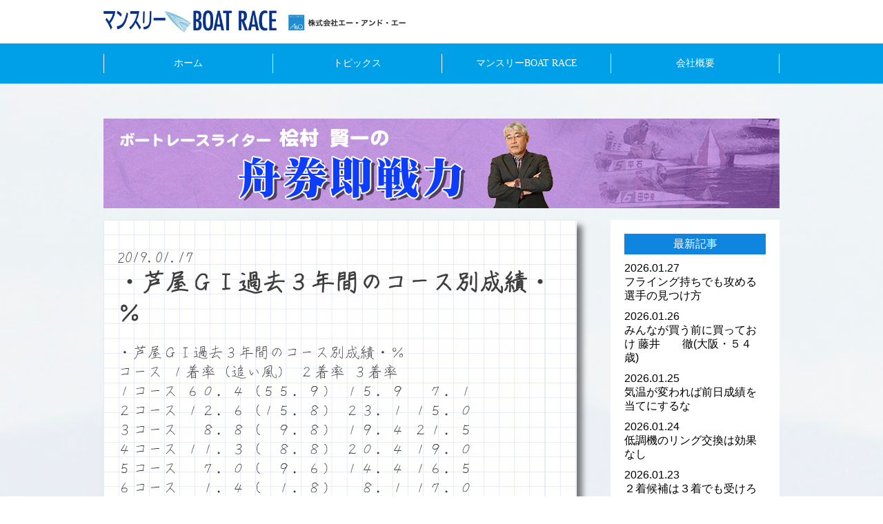

--- FILE ---
content_type: text/html; charset=UTF-8
request_url: https://m-kyotei.jp/blog_himura/%E3%83%BB%E8%8A%A6%E5%B1%8B%EF%BD%87%E2%85%A0%E9%81%8E%E5%8E%BB%EF%BC%93%E5%B9%B4%E9%96%93%E3%81%AE%E3%82%B3%E3%83%BC%E3%82%B9%E5%88%A5%E6%88%90%E7%B8%BE%E3%83%BB%EF%BC%85/
body_size: 9324
content:
<!doctype html>
<html lang="ja">
<head>

	<!-- Global site tag (gtag.js) - Google Analytics -->
    <script async src="https://www.googletagmanager.com/gtag/js?id=UA-112701306-1"></script>
    <script>
    window.dataLayer = window.dataLayer || [];
    function gtag(){dataLayer.push(arguments);}
    gtag('js', new Date());

    gtag('config', 'UA-112701306-1');
    </script>
    
    <!-- Google tag (gtag.js) -->
    <script async src="https://www.googletagmanager.com/gtag/js?id=G-PY5524QKKT"></script>
    <script>
    window.dataLayer = window.dataLayer || [];
    function gtag(){dataLayer.push(arguments);}
    gtag('js', new Date());

    gtag('config', 'G-PY5524QKKT');
    </script>

    <meta charset="utf-8">
    <meta http-equiv="Content-Type" content="text/html; charset=UTF-8">
    <meta http-equiv="X-UA-Compatible" content="IE=edge">
    <title> &raquo; ・芦屋ＧⅠ過去３年間のコース別成績・％ 株式会社エー・アンド・エー | A&a</title>
    <meta name="viewport" content="width=device-width, initial-scale=1, minimum-scale=1, maximum-scale=1, user-scalable=no">
    <meta name="viewport" content="width=device-width, initial-scale=1.0">
    <meta name="copyright" content="(c) A&a 2017">
    <meta name="description" content="株式会社エー・アンド・エーは競艇情報誌を編集している企業です。競艇の最新情報、直近予想、ブログをご提供します。">
    <meta name="keywords" content="aanda,エーアンドエー,競艇,予想,マンスリーボートレース,桧村賢一,石井誠司">
    <meta name="google-site-verification" content="VE9iKnhvvSzugm6Gaz3DQNPn011Sg8F3fUONfwan0iI" />
    <meta name="twitter:card" content="summary" />
    <meta name="twitter:site" content="https://m-kyotei.jp/">
    <meta name="twitter:title" content="マンスリーBOAT RACE">
    <!--FAVICON-->
<link rel="icon" href="https://m-kyotei.jp/wpadm/wp-content/themes/a_and_a/images/common/favicon.png" />
<link rel="apple-touch-icon" href="https://m-kyotei.jp/wpadm/wp-content/themes/a_and_a/images/common/favicon.png" />
<link rel="apple-touch-icon-precomposed" href="https://m-kyotei.jp/wpadm/wp-content/themes/a_and_a/images/common/favicon.png" />
    <!--[if lt IE 9]>
<script src="http://html5shiv.googlecode.com/svn/trunk/html5.js"></script>
<![endif]-->
    <!-- CSS -->
    <link rel="stylesheet" type="text/css" href="https://m-kyotei.jp/wpadm/wp-content/themes/a_and_a/style.css" />
    <link rel="stylesheet" type="text/css" href="https://m-kyotei.jp/wpadm/wp-content/themes/a_and_a/css/font-awesome.min.css">
    <link rel="stylesheet" type="text/css" href="https://m-kyotei.jp/wpadm/wp-content/themes/a_and_a/css/foundation-icons.css">
    <link rel="stylesheet" type="text/css" href="https://m-kyotei.jp/wpadm/wp-content/themes/a_and_a/css/font.css">
    <!-- JS -->
    <script src="https://ajax.googleapis.com/ajax/libs/jquery/1.8.3/jquery.min.js"></script>
    <script src="https://m-kyotei.jp/wpadm/wp-content/themes/a_and_a/js/jquery.bxslider.min.js" charset="UTF-8"></script>
    <script src="https://m-kyotei.jp/wpadm/wp-content/themes/a_and_a/js/page-action.js" charset="UTF-8"></script>
    <script type="text/javascript">
        $(document).ready(function(){
            $window = $(window).width();
            if($(window).width() < 980){
            var slide = $('#slide ul').bxSlider({
                mode        : 'fade',
                slideWidth  : $window,
                slideMargin : 0,
                controls    : true,
                auto        : true,
                speed       : 1000,
                pause       : 5000,
                responsive  : true,
                pager       : false,
                onSlideAfter: function(){
                    slide.startAuto();
                }
            });
        }else{
            var slide = $('#slide ul').bxSlider({
                mode        : 'fade',
                slideWidth  : 600,
                slideMargin : 0,
                controls    : true,
                auto        : true,
                speed       : 1000,
                pause       : 5000,
                responsive  : true,
                pager       : false,
                onSlideAfter: function(){
                    slide.startAuto();
                }
            });
        }
        });
    </script>

<meta name="google-site-verification" content="VE9iKnhvvSzugm6Gaz3DQNPn011Sg8F3fUONfwan0iI" />

<meta name='robots' content='max-image-preview:large' />
<script type="text/javascript">
window._wpemojiSettings = {"baseUrl":"https:\/\/s.w.org\/images\/core\/emoji\/14.0.0\/72x72\/","ext":".png","svgUrl":"https:\/\/s.w.org\/images\/core\/emoji\/14.0.0\/svg\/","svgExt":".svg","source":{"concatemoji":"https:\/\/m-kyotei.jp\/wpadm\/wp-includes\/js\/wp-emoji-release.min.js?ver=6.1.1"}};
/*! This file is auto-generated */
!function(e,a,t){var n,r,o,i=a.createElement("canvas"),p=i.getContext&&i.getContext("2d");function s(e,t){var a=String.fromCharCode,e=(p.clearRect(0,0,i.width,i.height),p.fillText(a.apply(this,e),0,0),i.toDataURL());return p.clearRect(0,0,i.width,i.height),p.fillText(a.apply(this,t),0,0),e===i.toDataURL()}function c(e){var t=a.createElement("script");t.src=e,t.defer=t.type="text/javascript",a.getElementsByTagName("head")[0].appendChild(t)}for(o=Array("flag","emoji"),t.supports={everything:!0,everythingExceptFlag:!0},r=0;r<o.length;r++)t.supports[o[r]]=function(e){if(p&&p.fillText)switch(p.textBaseline="top",p.font="600 32px Arial",e){case"flag":return s([127987,65039,8205,9895,65039],[127987,65039,8203,9895,65039])?!1:!s([55356,56826,55356,56819],[55356,56826,8203,55356,56819])&&!s([55356,57332,56128,56423,56128,56418,56128,56421,56128,56430,56128,56423,56128,56447],[55356,57332,8203,56128,56423,8203,56128,56418,8203,56128,56421,8203,56128,56430,8203,56128,56423,8203,56128,56447]);case"emoji":return!s([129777,127995,8205,129778,127999],[129777,127995,8203,129778,127999])}return!1}(o[r]),t.supports.everything=t.supports.everything&&t.supports[o[r]],"flag"!==o[r]&&(t.supports.everythingExceptFlag=t.supports.everythingExceptFlag&&t.supports[o[r]]);t.supports.everythingExceptFlag=t.supports.everythingExceptFlag&&!t.supports.flag,t.DOMReady=!1,t.readyCallback=function(){t.DOMReady=!0},t.supports.everything||(n=function(){t.readyCallback()},a.addEventListener?(a.addEventListener("DOMContentLoaded",n,!1),e.addEventListener("load",n,!1)):(e.attachEvent("onload",n),a.attachEvent("onreadystatechange",function(){"complete"===a.readyState&&t.readyCallback()})),(e=t.source||{}).concatemoji?c(e.concatemoji):e.wpemoji&&e.twemoji&&(c(e.twemoji),c(e.wpemoji)))}(window,document,window._wpemojiSettings);
</script>
<style type="text/css">
img.wp-smiley,
img.emoji {
	display: inline !important;
	border: none !important;
	box-shadow: none !important;
	height: 1em !important;
	width: 1em !important;
	margin: 0 0.07em !important;
	vertical-align: -0.1em !important;
	background: none !important;
	padding: 0 !important;
}
</style>
	<link rel='stylesheet' id='wp-block-library-css' href='https://m-kyotei.jp/wpadm/wp-includes/css/dist/block-library/style.min.css?ver=6.1.1' type='text/css' media='all' />
<link rel='stylesheet' id='classic-theme-styles-css' href='https://m-kyotei.jp/wpadm/wp-includes/css/classic-themes.min.css?ver=1' type='text/css' media='all' />
<style id='global-styles-inline-css' type='text/css'>
body{--wp--preset--color--black: #000000;--wp--preset--color--cyan-bluish-gray: #abb8c3;--wp--preset--color--white: #ffffff;--wp--preset--color--pale-pink: #f78da7;--wp--preset--color--vivid-red: #cf2e2e;--wp--preset--color--luminous-vivid-orange: #ff6900;--wp--preset--color--luminous-vivid-amber: #fcb900;--wp--preset--color--light-green-cyan: #7bdcb5;--wp--preset--color--vivid-green-cyan: #00d084;--wp--preset--color--pale-cyan-blue: #8ed1fc;--wp--preset--color--vivid-cyan-blue: #0693e3;--wp--preset--color--vivid-purple: #9b51e0;--wp--preset--gradient--vivid-cyan-blue-to-vivid-purple: linear-gradient(135deg,rgba(6,147,227,1) 0%,rgb(155,81,224) 100%);--wp--preset--gradient--light-green-cyan-to-vivid-green-cyan: linear-gradient(135deg,rgb(122,220,180) 0%,rgb(0,208,130) 100%);--wp--preset--gradient--luminous-vivid-amber-to-luminous-vivid-orange: linear-gradient(135deg,rgba(252,185,0,1) 0%,rgba(255,105,0,1) 100%);--wp--preset--gradient--luminous-vivid-orange-to-vivid-red: linear-gradient(135deg,rgba(255,105,0,1) 0%,rgb(207,46,46) 100%);--wp--preset--gradient--very-light-gray-to-cyan-bluish-gray: linear-gradient(135deg,rgb(238,238,238) 0%,rgb(169,184,195) 100%);--wp--preset--gradient--cool-to-warm-spectrum: linear-gradient(135deg,rgb(74,234,220) 0%,rgb(151,120,209) 20%,rgb(207,42,186) 40%,rgb(238,44,130) 60%,rgb(251,105,98) 80%,rgb(254,248,76) 100%);--wp--preset--gradient--blush-light-purple: linear-gradient(135deg,rgb(255,206,236) 0%,rgb(152,150,240) 100%);--wp--preset--gradient--blush-bordeaux: linear-gradient(135deg,rgb(254,205,165) 0%,rgb(254,45,45) 50%,rgb(107,0,62) 100%);--wp--preset--gradient--luminous-dusk: linear-gradient(135deg,rgb(255,203,112) 0%,rgb(199,81,192) 50%,rgb(65,88,208) 100%);--wp--preset--gradient--pale-ocean: linear-gradient(135deg,rgb(255,245,203) 0%,rgb(182,227,212) 50%,rgb(51,167,181) 100%);--wp--preset--gradient--electric-grass: linear-gradient(135deg,rgb(202,248,128) 0%,rgb(113,206,126) 100%);--wp--preset--gradient--midnight: linear-gradient(135deg,rgb(2,3,129) 0%,rgb(40,116,252) 100%);--wp--preset--duotone--dark-grayscale: url('#wp-duotone-dark-grayscale');--wp--preset--duotone--grayscale: url('#wp-duotone-grayscale');--wp--preset--duotone--purple-yellow: url('#wp-duotone-purple-yellow');--wp--preset--duotone--blue-red: url('#wp-duotone-blue-red');--wp--preset--duotone--midnight: url('#wp-duotone-midnight');--wp--preset--duotone--magenta-yellow: url('#wp-duotone-magenta-yellow');--wp--preset--duotone--purple-green: url('#wp-duotone-purple-green');--wp--preset--duotone--blue-orange: url('#wp-duotone-blue-orange');--wp--preset--font-size--small: 13px;--wp--preset--font-size--medium: 20px;--wp--preset--font-size--large: 36px;--wp--preset--font-size--x-large: 42px;--wp--preset--spacing--20: 0.44rem;--wp--preset--spacing--30: 0.67rem;--wp--preset--spacing--40: 1rem;--wp--preset--spacing--50: 1.5rem;--wp--preset--spacing--60: 2.25rem;--wp--preset--spacing--70: 3.38rem;--wp--preset--spacing--80: 5.06rem;}:where(.is-layout-flex){gap: 0.5em;}body .is-layout-flow > .alignleft{float: left;margin-inline-start: 0;margin-inline-end: 2em;}body .is-layout-flow > .alignright{float: right;margin-inline-start: 2em;margin-inline-end: 0;}body .is-layout-flow > .aligncenter{margin-left: auto !important;margin-right: auto !important;}body .is-layout-constrained > .alignleft{float: left;margin-inline-start: 0;margin-inline-end: 2em;}body .is-layout-constrained > .alignright{float: right;margin-inline-start: 2em;margin-inline-end: 0;}body .is-layout-constrained > .aligncenter{margin-left: auto !important;margin-right: auto !important;}body .is-layout-constrained > :where(:not(.alignleft):not(.alignright):not(.alignfull)){max-width: var(--wp--style--global--content-size);margin-left: auto !important;margin-right: auto !important;}body .is-layout-constrained > .alignwide{max-width: var(--wp--style--global--wide-size);}body .is-layout-flex{display: flex;}body .is-layout-flex{flex-wrap: wrap;align-items: center;}body .is-layout-flex > *{margin: 0;}:where(.wp-block-columns.is-layout-flex){gap: 2em;}.has-black-color{color: var(--wp--preset--color--black) !important;}.has-cyan-bluish-gray-color{color: var(--wp--preset--color--cyan-bluish-gray) !important;}.has-white-color{color: var(--wp--preset--color--white) !important;}.has-pale-pink-color{color: var(--wp--preset--color--pale-pink) !important;}.has-vivid-red-color{color: var(--wp--preset--color--vivid-red) !important;}.has-luminous-vivid-orange-color{color: var(--wp--preset--color--luminous-vivid-orange) !important;}.has-luminous-vivid-amber-color{color: var(--wp--preset--color--luminous-vivid-amber) !important;}.has-light-green-cyan-color{color: var(--wp--preset--color--light-green-cyan) !important;}.has-vivid-green-cyan-color{color: var(--wp--preset--color--vivid-green-cyan) !important;}.has-pale-cyan-blue-color{color: var(--wp--preset--color--pale-cyan-blue) !important;}.has-vivid-cyan-blue-color{color: var(--wp--preset--color--vivid-cyan-blue) !important;}.has-vivid-purple-color{color: var(--wp--preset--color--vivid-purple) !important;}.has-black-background-color{background-color: var(--wp--preset--color--black) !important;}.has-cyan-bluish-gray-background-color{background-color: var(--wp--preset--color--cyan-bluish-gray) !important;}.has-white-background-color{background-color: var(--wp--preset--color--white) !important;}.has-pale-pink-background-color{background-color: var(--wp--preset--color--pale-pink) !important;}.has-vivid-red-background-color{background-color: var(--wp--preset--color--vivid-red) !important;}.has-luminous-vivid-orange-background-color{background-color: var(--wp--preset--color--luminous-vivid-orange) !important;}.has-luminous-vivid-amber-background-color{background-color: var(--wp--preset--color--luminous-vivid-amber) !important;}.has-light-green-cyan-background-color{background-color: var(--wp--preset--color--light-green-cyan) !important;}.has-vivid-green-cyan-background-color{background-color: var(--wp--preset--color--vivid-green-cyan) !important;}.has-pale-cyan-blue-background-color{background-color: var(--wp--preset--color--pale-cyan-blue) !important;}.has-vivid-cyan-blue-background-color{background-color: var(--wp--preset--color--vivid-cyan-blue) !important;}.has-vivid-purple-background-color{background-color: var(--wp--preset--color--vivid-purple) !important;}.has-black-border-color{border-color: var(--wp--preset--color--black) !important;}.has-cyan-bluish-gray-border-color{border-color: var(--wp--preset--color--cyan-bluish-gray) !important;}.has-white-border-color{border-color: var(--wp--preset--color--white) !important;}.has-pale-pink-border-color{border-color: var(--wp--preset--color--pale-pink) !important;}.has-vivid-red-border-color{border-color: var(--wp--preset--color--vivid-red) !important;}.has-luminous-vivid-orange-border-color{border-color: var(--wp--preset--color--luminous-vivid-orange) !important;}.has-luminous-vivid-amber-border-color{border-color: var(--wp--preset--color--luminous-vivid-amber) !important;}.has-light-green-cyan-border-color{border-color: var(--wp--preset--color--light-green-cyan) !important;}.has-vivid-green-cyan-border-color{border-color: var(--wp--preset--color--vivid-green-cyan) !important;}.has-pale-cyan-blue-border-color{border-color: var(--wp--preset--color--pale-cyan-blue) !important;}.has-vivid-cyan-blue-border-color{border-color: var(--wp--preset--color--vivid-cyan-blue) !important;}.has-vivid-purple-border-color{border-color: var(--wp--preset--color--vivid-purple) !important;}.has-vivid-cyan-blue-to-vivid-purple-gradient-background{background: var(--wp--preset--gradient--vivid-cyan-blue-to-vivid-purple) !important;}.has-light-green-cyan-to-vivid-green-cyan-gradient-background{background: var(--wp--preset--gradient--light-green-cyan-to-vivid-green-cyan) !important;}.has-luminous-vivid-amber-to-luminous-vivid-orange-gradient-background{background: var(--wp--preset--gradient--luminous-vivid-amber-to-luminous-vivid-orange) !important;}.has-luminous-vivid-orange-to-vivid-red-gradient-background{background: var(--wp--preset--gradient--luminous-vivid-orange-to-vivid-red) !important;}.has-very-light-gray-to-cyan-bluish-gray-gradient-background{background: var(--wp--preset--gradient--very-light-gray-to-cyan-bluish-gray) !important;}.has-cool-to-warm-spectrum-gradient-background{background: var(--wp--preset--gradient--cool-to-warm-spectrum) !important;}.has-blush-light-purple-gradient-background{background: var(--wp--preset--gradient--blush-light-purple) !important;}.has-blush-bordeaux-gradient-background{background: var(--wp--preset--gradient--blush-bordeaux) !important;}.has-luminous-dusk-gradient-background{background: var(--wp--preset--gradient--luminous-dusk) !important;}.has-pale-ocean-gradient-background{background: var(--wp--preset--gradient--pale-ocean) !important;}.has-electric-grass-gradient-background{background: var(--wp--preset--gradient--electric-grass) !important;}.has-midnight-gradient-background{background: var(--wp--preset--gradient--midnight) !important;}.has-small-font-size{font-size: var(--wp--preset--font-size--small) !important;}.has-medium-font-size{font-size: var(--wp--preset--font-size--medium) !important;}.has-large-font-size{font-size: var(--wp--preset--font-size--large) !important;}.has-x-large-font-size{font-size: var(--wp--preset--font-size--x-large) !important;}
.wp-block-navigation a:where(:not(.wp-element-button)){color: inherit;}
:where(.wp-block-columns.is-layout-flex){gap: 2em;}
.wp-block-pullquote{font-size: 1.5em;line-height: 1.6;}
</style>
<link rel='stylesheet' id='contact-form-7-css' href='https://m-kyotei.jp/wpadm/wp-content/plugins/contact-form-7/includes/css/styles.css?ver=5.4.1' type='text/css' media='all' />
<link rel='stylesheet' id='fancybox-css' href='https://m-kyotei.jp/wpadm/wp-content/plugins/easy-fancybox/css/jquery.fancybox.min.css?ver=1.3.24' type='text/css' media='screen' />
<link rel='stylesheet' id='cf7cf-style-css' href='https://m-kyotei.jp/wpadm/wp-content/plugins/cf7-conditional-fields/style.css?ver=2.0.3' type='text/css' media='all' />
<script type='text/javascript' src='https://m-kyotei.jp/wpadm/wp-includes/js/jquery/jquery.min.js?ver=3.6.1' id='jquery-core-js'></script>
<script type='text/javascript' src='https://m-kyotei.jp/wpadm/wp-includes/js/jquery/jquery-migrate.min.js?ver=3.3.2' id='jquery-migrate-js'></script>
<link rel="https://api.w.org/" href="https://m-kyotei.jp/wp-json/" /><link rel="EditURI" type="application/rsd+xml" title="RSD" href="https://m-kyotei.jp/wpadm/xmlrpc.php?rsd" />
<link rel="wlwmanifest" type="application/wlwmanifest+xml" href="https://m-kyotei.jp/wpadm/wp-includes/wlwmanifest.xml" />
<meta name="generator" content="WordPress 6.1.1" />
<link rel="canonical" href="https://m-kyotei.jp/blog_himura/%e3%83%bb%e8%8a%a6%e5%b1%8b%ef%bd%87%e2%85%a0%e9%81%8e%e5%8e%bb%ef%bc%93%e5%b9%b4%e9%96%93%e3%81%ae%e3%82%b3%e3%83%bc%e3%82%b9%e5%88%a5%e6%88%90%e7%b8%be%e3%83%bb%ef%bc%85/" />
<link rel='shortlink' href='https://m-kyotei.jp/?p=4369' />
<link rel="alternate" type="application/json+oembed" href="https://m-kyotei.jp/wp-json/oembed/1.0/embed?url=https%3A%2F%2Fm-kyotei.jp%2Fblog_himura%2F%25e3%2583%25bb%25e8%258a%25a6%25e5%25b1%258b%25ef%25bd%2587%25e2%2585%25a0%25e9%2581%258e%25e5%258e%25bb%25ef%25bc%2593%25e5%25b9%25b4%25e9%2596%2593%25e3%2581%25ae%25e3%2582%25b3%25e3%2583%25bc%25e3%2582%25b9%25e5%2588%25a5%25e6%2588%2590%25e7%25b8%25be%25e3%2583%25bb%25ef%25bc%2585%2F" />
<link rel="alternate" type="text/xml+oembed" href="https://m-kyotei.jp/wp-json/oembed/1.0/embed?url=https%3A%2F%2Fm-kyotei.jp%2Fblog_himura%2F%25e3%2583%25bb%25e8%258a%25a6%25e5%25b1%258b%25ef%25bd%2587%25e2%2585%25a0%25e9%2581%258e%25e5%258e%25bb%25ef%25bc%2593%25e5%25b9%25b4%25e9%2596%2593%25e3%2581%25ae%25e3%2582%25b3%25e3%2583%25bc%25e3%2582%25b9%25e5%2588%25a5%25e6%2588%2590%25e7%25b8%25be%25e3%2583%25bb%25ef%25bc%2585%2F&#038;format=xml" />
</head>

<body>
<div id="header">
    <div class="wrapper">
        <a href="https://m-kyotei.jp/"><img id="company_logo" src="https://m-kyotei.jp/wpadm/wp-content/themes/a_and_a/images/common/logo.png" alt="A&a"></a>
<!--            <h1>株式会社エー・アンド・エー</h1>-->
        <span class="spmenu_btn"></span>
    </div>
    <div id="header_menu">
        <div class="wrapper">
            <div id="global_nav">
                <nav>
                    <ul>
                        <li><a href="https://m-kyotei.jp/">ホーム</a></li>
                        <li><a href="https://m-kyotei.jp/info">トピックス</a></li>
                        <li><a href="https://m-kyotei.jp/monthly_br">マンスリーBOAT RACE</a></li>
                        <li><a href="https://m-kyotei.jp/#about_main">会社概要</a></li>
                    </ul>
                </nav>
            </div>
        </div>
    </div>
</div>
<div id="page_main" class="himura">
		<div class="wrapper">
		<h2 class="page_index"><img src="https://m-kyotei.jp/wpadm/wp-content/themes/a_and_a/images/header/header-himura.jpg"></h2>
			<div id="blog_main">
				<div class="text">
	                							<p class="date">2019.01.17</p>
	                    	<h2>・芦屋ＧⅠ過去３年間のコース別成績・％</h2>
							<div class="clearfix"><p>・芦屋ＧⅠ過去３年間のコース別成績・％<br />
コース １着率（追い風） ２着率 ３着率<br />
１コース ６０．４（５５．９） １５．９ 　７．１<br />
２コース １２．６（１５．８） ２３．１ １５．０<br />
３コース 　８．８（　９．８） １９．４ ２１．５<br />
４コース １１．３（　８．８） ２０．４ １９．０<br />
５コース 　７．０（　９．６） １４．４ １６．５<br />
６コース 　１．４（　１．８） 　８．１ １７．０</p>
<p>芦屋過去３年間のＧⅠのコース別成績、１コース１着率が６０．４％です。６コースの出番はありません。カドも決まり、４コースの３連率は５０％もあります。モーターの良し選手なら必ず４コース絡みを買っておかなければならないでしょう。参考データとして追い風時の１着率を調べてみましたが、インが弱くなる傾向です。追い風が強く吹くので、２コースから差されるレースが多くなります。追い風だと強気のスタートを決めることができないので４コースの１着率が下がります。</p>
<p>・出やすいボックス目<br />
１２４、１２３、１２５<br />
・回収率がプラスのボックス目<br />
１４６、１５６</p>
</div>
										</div>
				<div id="side_area">
	                <nav class="side_nav">
	                    <h2>最新記事</h2>
	                    <ul>
	                    	                        <li>
	                            <a href="https://m-kyotei.jp/blog_himura/%e3%83%95%e3%83%a9%e3%82%a4%e3%83%b3%e3%82%b0%e6%8c%81%e3%81%a1%e3%81%a7%e3%82%82%e6%94%bb%e3%82%81%e3%82%8b%e9%81%b8%e6%89%8b%e3%81%ae%e8%a6%8b%e3%81%a4%e3%81%91%e6%96%b9/">
	                                <p class="date">2026.01.27</p>
	                                <p class="title">フライング持ちでも攻める選手の見つけ方</p>
	                            </a>
	                        </li>
	                        	                        <li>
	                            <a href="https://m-kyotei.jp/blog_himura/%e3%81%bf%e3%82%93%e3%81%aa%e3%81%8c%e8%b2%b7%e3%81%86%e5%89%8d%e3%81%ab%e8%b2%b7%e3%81%a3%e3%81%a6%e3%81%8a%e3%81%91-%e8%97%a4%e4%ba%95%e3%80%80%e3%80%80%e5%be%b9%e5%a4%a7%e9%98%aa%e3%83%bb/">
	                                <p class="date">2026.01.26</p>
	                                <p class="title">みんなが買う前に買っておけ   藤井　　徹(大阪・５４歳)</p>
	                            </a>
	                        </li>
	                        	                        <li>
	                            <a href="https://m-kyotei.jp/blog_himura/%e6%b0%97%e6%b8%a9%e3%81%8c%e5%a4%89%e3%82%8f%e3%82%8c%e3%81%b0%e5%89%8d%e6%97%a5%e6%88%90%e7%b8%be%e3%82%92%e5%bd%93%e3%81%a6%e3%81%ab%e3%81%99%e3%82%8b%e3%81%aa/">
	                                <p class="date">2026.01.25</p>
	                                <p class="title">気温が変われば前日成績を当てにするな</p>
	                            </a>
	                        </li>
	                        	                        <li>
	                            <a href="https://m-kyotei.jp/blog_himura/%e4%bd%8e%e8%aa%bf%e6%a9%9f%e3%81%ae%e3%83%aa%e3%83%b3%e3%82%b0%e4%ba%a4%e6%8f%9b%e3%81%af%e5%8a%b9%e6%9e%9c%e3%81%aa%e3%81%97/">
	                                <p class="date">2026.01.24</p>
	                                <p class="title">低調機のリング交換は効果なし</p>
	                            </a>
	                        </li>
	                        	                        <li>
	                            <a href="https://m-kyotei.jp/blog_himura/%ef%bc%92%e7%9d%80%e5%80%99%e8%a3%9c%e3%81%af%ef%bc%93%e7%9d%80%e3%81%a7%e3%82%82%e5%8f%97%e3%81%91%e3%82%8d/">
	                                <p class="date">2026.01.23</p>
	                                <p class="title">２着候補は３着でも受けろ</p>
	                            </a>
	                        </li>
	                        	                    </ul>
	                </nav>
	                <nav class="archive_nav">
	                    <h2>月別アーカイブ</h2>
	                    <ul>
	                        	<li><a href='https://m-kyotei.jp/2026/01/?post_type=blog_himura'>2026年1月</a>&nbsp;(27)</li>
	<li><a href='https://m-kyotei.jp/2025/12/?post_type=blog_himura'>2025年12月</a>&nbsp;(31)</li>
	<li><a href='https://m-kyotei.jp/2025/11/?post_type=blog_himura'>2025年11月</a>&nbsp;(30)</li>
	<li><a href='https://m-kyotei.jp/2025/10/?post_type=blog_himura'>2025年10月</a>&nbsp;(31)</li>
	<li><a href='https://m-kyotei.jp/2025/09/?post_type=blog_himura'>2025年9月</a>&nbsp;(30)</li>
	<li><a href='https://m-kyotei.jp/2025/08/?post_type=blog_himura'>2025年8月</a>&nbsp;(31)</li>
	<li><a href='https://m-kyotei.jp/2025/07/?post_type=blog_himura'>2025年7月</a>&nbsp;(31)</li>
	<li><a href='https://m-kyotei.jp/2025/06/?post_type=blog_himura'>2025年6月</a>&nbsp;(30)</li>
	<li><a href='https://m-kyotei.jp/2025/05/?post_type=blog_himura'>2025年5月</a>&nbsp;(31)</li>
	<li><a href='https://m-kyotei.jp/2025/04/?post_type=blog_himura'>2025年4月</a>&nbsp;(30)</li>
	<li><a href='https://m-kyotei.jp/2025/03/?post_type=blog_himura'>2025年3月</a>&nbsp;(31)</li>
	<li><a href='https://m-kyotei.jp/2025/02/?post_type=blog_himura'>2025年2月</a>&nbsp;(28)</li>
	<li><a href='https://m-kyotei.jp/2025/01/?post_type=blog_himura'>2025年1月</a>&nbsp;(32)</li>
	<li><a href='https://m-kyotei.jp/2024/12/?post_type=blog_himura'>2024年12月</a>&nbsp;(31)</li>
	<li><a href='https://m-kyotei.jp/2024/11/?post_type=blog_himura'>2024年11月</a>&nbsp;(31)</li>
	<li><a href='https://m-kyotei.jp/2024/10/?post_type=blog_himura'>2024年10月</a>&nbsp;(31)</li>
	<li><a href='https://m-kyotei.jp/2024/09/?post_type=blog_himura'>2024年9月</a>&nbsp;(30)</li>
	<li><a href='https://m-kyotei.jp/2024/08/?post_type=blog_himura'>2024年8月</a>&nbsp;(32)</li>
	<li><a href='https://m-kyotei.jp/2024/07/?post_type=blog_himura'>2024年7月</a>&nbsp;(32)</li>
	<li><a href='https://m-kyotei.jp/2024/06/?post_type=blog_himura'>2024年6月</a>&nbsp;(30)</li>
	<li><a href='https://m-kyotei.jp/2024/05/?post_type=blog_himura'>2024年5月</a>&nbsp;(32)</li>
	<li><a href='https://m-kyotei.jp/2024/04/?post_type=blog_himura'>2024年4月</a>&nbsp;(30)</li>
	<li><a href='https://m-kyotei.jp/2024/03/?post_type=blog_himura'>2024年3月</a>&nbsp;(31)</li>
	<li><a href='https://m-kyotei.jp/2024/02/?post_type=blog_himura'>2024年2月</a>&nbsp;(29)</li>
	<li><a href='https://m-kyotei.jp/2024/01/?post_type=blog_himura'>2024年1月</a>&nbsp;(31)</li>
	<li><a href='https://m-kyotei.jp/2023/12/?post_type=blog_himura'>2023年12月</a>&nbsp;(31)</li>
	<li><a href='https://m-kyotei.jp/2023/11/?post_type=blog_himura'>2023年11月</a>&nbsp;(30)</li>
	<li><a href='https://m-kyotei.jp/2023/10/?post_type=blog_himura'>2023年10月</a>&nbsp;(31)</li>
	<li><a href='https://m-kyotei.jp/2023/09/?post_type=blog_himura'>2023年9月</a>&nbsp;(30)</li>
	<li><a href='https://m-kyotei.jp/2023/08/?post_type=blog_himura'>2023年8月</a>&nbsp;(31)</li>
	<li><a href='https://m-kyotei.jp/2023/07/?post_type=blog_himura'>2023年7月</a>&nbsp;(31)</li>
	<li><a href='https://m-kyotei.jp/2023/06/?post_type=blog_himura'>2023年6月</a>&nbsp;(30)</li>
	<li><a href='https://m-kyotei.jp/2023/05/?post_type=blog_himura'>2023年5月</a>&nbsp;(31)</li>
	<li><a href='https://m-kyotei.jp/2023/04/?post_type=blog_himura'>2023年4月</a>&nbsp;(31)</li>
	<li><a href='https://m-kyotei.jp/2023/03/?post_type=blog_himura'>2023年3月</a>&nbsp;(31)</li>
	<li><a href='https://m-kyotei.jp/2023/02/?post_type=blog_himura'>2023年2月</a>&nbsp;(28)</li>
	<li><a href='https://m-kyotei.jp/2023/01/?post_type=blog_himura'>2023年1月</a>&nbsp;(31)</li>
	<li><a href='https://m-kyotei.jp/2022/12/?post_type=blog_himura'>2022年12月</a>&nbsp;(31)</li>
	<li><a href='https://m-kyotei.jp/2022/11/?post_type=blog_himura'>2022年11月</a>&nbsp;(30)</li>
	<li><a href='https://m-kyotei.jp/2022/10/?post_type=blog_himura'>2022年10月</a>&nbsp;(31)</li>
	<li><a href='https://m-kyotei.jp/2022/09/?post_type=blog_himura'>2022年9月</a>&nbsp;(30)</li>
	<li><a href='https://m-kyotei.jp/2022/08/?post_type=blog_himura'>2022年8月</a>&nbsp;(31)</li>
	<li><a href='https://m-kyotei.jp/2022/07/?post_type=blog_himura'>2022年7月</a>&nbsp;(31)</li>
	<li><a href='https://m-kyotei.jp/2022/06/?post_type=blog_himura'>2022年6月</a>&nbsp;(30)</li>
	<li><a href='https://m-kyotei.jp/2022/05/?post_type=blog_himura'>2022年5月</a>&nbsp;(31)</li>
	<li><a href='https://m-kyotei.jp/2022/04/?post_type=blog_himura'>2022年4月</a>&nbsp;(30)</li>
	<li><a href='https://m-kyotei.jp/2022/03/?post_type=blog_himura'>2022年3月</a>&nbsp;(31)</li>
	<li><a href='https://m-kyotei.jp/2022/02/?post_type=blog_himura'>2022年2月</a>&nbsp;(28)</li>
	<li><a href='https://m-kyotei.jp/2022/01/?post_type=blog_himura'>2022年1月</a>&nbsp;(31)</li>
	<li><a href='https://m-kyotei.jp/2021/12/?post_type=blog_himura'>2021年12月</a>&nbsp;(31)</li>
	<li><a href='https://m-kyotei.jp/2021/11/?post_type=blog_himura'>2021年11月</a>&nbsp;(30)</li>
	<li><a href='https://m-kyotei.jp/2021/10/?post_type=blog_himura'>2021年10月</a>&nbsp;(31)</li>
	<li><a href='https://m-kyotei.jp/2021/09/?post_type=blog_himura'>2021年9月</a>&nbsp;(30)</li>
	<li><a href='https://m-kyotei.jp/2021/08/?post_type=blog_himura'>2021年8月</a>&nbsp;(31)</li>
	<li><a href='https://m-kyotei.jp/2021/07/?post_type=blog_himura'>2021年7月</a>&nbsp;(28)</li>
	<li><a href='https://m-kyotei.jp/2021/06/?post_type=blog_himura'>2021年6月</a>&nbsp;(30)</li>
	<li><a href='https://m-kyotei.jp/2021/05/?post_type=blog_himura'>2021年5月</a>&nbsp;(31)</li>
	<li><a href='https://m-kyotei.jp/2021/04/?post_type=blog_himura'>2021年4月</a>&nbsp;(30)</li>
	<li><a href='https://m-kyotei.jp/2021/03/?post_type=blog_himura'>2021年3月</a>&nbsp;(31)</li>
	<li><a href='https://m-kyotei.jp/2021/02/?post_type=blog_himura'>2021年2月</a>&nbsp;(31)</li>
	<li><a href='https://m-kyotei.jp/2021/01/?post_type=blog_himura'>2021年1月</a>&nbsp;(31)</li>
	<li><a href='https://m-kyotei.jp/2020/12/?post_type=blog_himura'>2020年12月</a>&nbsp;(30)</li>
	<li><a href='https://m-kyotei.jp/2020/11/?post_type=blog_himura'>2020年11月</a>&nbsp;(29)</li>
	<li><a href='https://m-kyotei.jp/2020/10/?post_type=blog_himura'>2020年10月</a>&nbsp;(31)</li>
	<li><a href='https://m-kyotei.jp/2020/09/?post_type=blog_himura'>2020年9月</a>&nbsp;(30)</li>
	<li><a href='https://m-kyotei.jp/2020/08/?post_type=blog_himura'>2020年8月</a>&nbsp;(30)</li>
	<li><a href='https://m-kyotei.jp/2020/07/?post_type=blog_himura'>2020年7月</a>&nbsp;(30)</li>
	<li><a href='https://m-kyotei.jp/2020/06/?post_type=blog_himura'>2020年6月</a>&nbsp;(30)</li>
	<li><a href='https://m-kyotei.jp/2020/05/?post_type=blog_himura'>2020年5月</a>&nbsp;(31)</li>
	<li><a href='https://m-kyotei.jp/2020/04/?post_type=blog_himura'>2020年4月</a>&nbsp;(32)</li>
	<li><a href='https://m-kyotei.jp/2020/03/?post_type=blog_himura'>2020年3月</a>&nbsp;(29)</li>
	<li><a href='https://m-kyotei.jp/2020/02/?post_type=blog_himura'>2020年2月</a>&nbsp;(29)</li>
	<li><a href='https://m-kyotei.jp/2020/01/?post_type=blog_himura'>2020年1月</a>&nbsp;(29)</li>
	<li><a href='https://m-kyotei.jp/2019/12/?post_type=blog_himura'>2019年12月</a>&nbsp;(27)</li>
	<li><a href='https://m-kyotei.jp/2019/11/?post_type=blog_himura'>2019年11月</a>&nbsp;(31)</li>
	<li><a href='https://m-kyotei.jp/2019/10/?post_type=blog_himura'>2019年10月</a>&nbsp;(29)</li>
	<li><a href='https://m-kyotei.jp/2019/09/?post_type=blog_himura'>2019年9月</a>&nbsp;(31)</li>
	<li><a href='https://m-kyotei.jp/2019/08/?post_type=blog_himura'>2019年8月</a>&nbsp;(29)</li>
	<li><a href='https://m-kyotei.jp/2019/07/?post_type=blog_himura'>2019年7月</a>&nbsp;(29)</li>
	<li><a href='https://m-kyotei.jp/2019/06/?post_type=blog_himura'>2019年6月</a>&nbsp;(27)</li>
	<li><a href='https://m-kyotei.jp/2019/05/?post_type=blog_himura'>2019年5月</a>&nbsp;(29)</li>
	<li><a href='https://m-kyotei.jp/2019/04/?post_type=blog_himura'>2019年4月</a>&nbsp;(29)</li>
	<li><a href='https://m-kyotei.jp/2019/03/?post_type=blog_himura'>2019年3月</a>&nbsp;(28)</li>
	<li><a href='https://m-kyotei.jp/2019/02/?post_type=blog_himura'>2019年2月</a>&nbsp;(26)</li>
	<li><a href='https://m-kyotei.jp/2019/01/?post_type=blog_himura'>2019年1月</a>&nbsp;(31)</li>
	<li><a href='https://m-kyotei.jp/2018/12/?post_type=blog_himura'>2018年12月</a>&nbsp;(30)</li>
	<li><a href='https://m-kyotei.jp/2018/11/?post_type=blog_himura'>2018年11月</a>&nbsp;(31)</li>
	<li><a href='https://m-kyotei.jp/2018/10/?post_type=blog_himura'>2018年10月</a>&nbsp;(31)</li>
	<li><a href='https://m-kyotei.jp/2018/09/?post_type=blog_himura'>2018年9月</a>&nbsp;(30)</li>
	<li><a href='https://m-kyotei.jp/2018/08/?post_type=blog_himura'>2018年8月</a>&nbsp;(33)</li>
	<li><a href='https://m-kyotei.jp/2018/07/?post_type=blog_himura'>2018年7月</a>&nbsp;(31)</li>
	<li><a href='https://m-kyotei.jp/2018/06/?post_type=blog_himura'>2018年6月</a>&nbsp;(31)</li>
	<li><a href='https://m-kyotei.jp/2018/05/?post_type=blog_himura'>2018年5月</a>&nbsp;(30)</li>
	<li><a href='https://m-kyotei.jp/2018/04/?post_type=blog_himura'>2018年4月</a>&nbsp;(29)</li>
	<li><a href='https://m-kyotei.jp/2018/03/?post_type=blog_himura'>2018年3月</a>&nbsp;(29)</li>
	<li><a href='https://m-kyotei.jp/2018/02/?post_type=blog_himura'>2018年2月</a>&nbsp;(26)</li>
	<li><a href='https://m-kyotei.jp/2018/01/?post_type=blog_himura'>2018年1月</a>&nbsp;(30)</li>
	<li><a href='https://m-kyotei.jp/2017/12/?post_type=blog_himura'>2017年12月</a>&nbsp;(28)</li>
	<li><a href='https://m-kyotei.jp/2017/11/?post_type=blog_himura'>2017年11月</a>&nbsp;(29)</li>
	<li><a href='https://m-kyotei.jp/2017/10/?post_type=blog_himura'>2017年10月</a>&nbsp;(31)</li>
	<li><a href='https://m-kyotei.jp/2017/09/?post_type=blog_himura'>2017年9月</a>&nbsp;(27)</li>
	<li><a href='https://m-kyotei.jp/2017/08/?post_type=blog_himura'>2017年8月</a>&nbsp;(31)</li>
	<li><a href='https://m-kyotei.jp/2017/07/?post_type=blog_himura'>2017年7月</a>&nbsp;(30)</li>
	<li><a href='https://m-kyotei.jp/2017/06/?post_type=blog_himura'>2017年6月</a>&nbsp;(30)</li>
	<li><a href='https://m-kyotei.jp/2017/05/?post_type=blog_himura'>2017年5月</a>&nbsp;(12)</li>
	                    </ul>
	                </nav>
	            </div>
			</div>
		</div>
</div>
<footer>
<div id="footer">
    <div id="footer_nav">
        <div class="wrapper">
            <div id="company_info">
                <h3>株式会社エー・アンド・エー</h3>
                <p>住所: 〒600-8431　京都市下京区綾小路室町西入ル　グランドビル21　201号</p>
            </div>
            <div id="footer_menu">
                <h3>メニュー</h3>
                <ul>
                    <li><a href="https://m-kyotei.jp/">ホーム</a></li>
                    <li><a href="#topix_main">トピックス</a></li>
                    <li><a href="#backnumber_main">マンスリーBOAT RACE</a></li>
                    <li><a href="#company_main">会社概要</a></li>
                </ul>
            </div>
        </div>
    </div>
    <small class="copyright">CopyRight&copy; 2019 株式会社エー・アンド・エー All Rights Reserved.</small>
</div>

<script type='text/javascript' src='https://m-kyotei.jp/wpadm/wp-includes/js/dist/vendor/regenerator-runtime.min.js?ver=0.13.9' id='regenerator-runtime-js'></script>
<script type='text/javascript' src='https://m-kyotei.jp/wpadm/wp-includes/js/dist/vendor/wp-polyfill.min.js?ver=3.15.0' id='wp-polyfill-js'></script>
<script type='text/javascript' id='contact-form-7-js-extra'>
/* <![CDATA[ */
var wpcf7 = {"api":{"root":"https:\/\/m-kyotei.jp\/wp-json\/","namespace":"contact-form-7\/v1"}};
/* ]]> */
</script>
<script type='text/javascript' src='https://m-kyotei.jp/wpadm/wp-content/plugins/contact-form-7/includes/js/index.js?ver=5.4.1' id='contact-form-7-js'></script>
<script type='text/javascript' src='https://m-kyotei.jp/wpadm/wp-content/plugins/easy-fancybox/js/jquery.fancybox.min.js?ver=1.3.24' id='jquery-fancybox-js'></script>
<script type='text/javascript' id='jquery-fancybox-js-after'>
var fb_timeout, fb_opts={'overlayShow':true,'hideOnOverlayClick':true,'showCloseButton':true,'margin':20,'centerOnScroll':true,'enableEscapeButton':true,'autoScale':true };
if(typeof easy_fancybox_handler==='undefined'){
var easy_fancybox_handler=function(){
jQuery('.nofancybox,a.wp-block-file__button,a.pin-it-button,a[href*="pinterest.com/pin/create"],a[href*="facebook.com/share"],a[href*="twitter.com/share"]').addClass('nolightbox');
/* IMG */
var fb_IMG_select='a[href*=".jpg"]:not(.nolightbox,li.nolightbox>a),area[href*=".jpg"]:not(.nolightbox),a[href*=".jpeg"]:not(.nolightbox,li.nolightbox>a),area[href*=".jpeg"]:not(.nolightbox),a[href*=".png"]:not(.nolightbox,li.nolightbox>a),area[href*=".png"]:not(.nolightbox)';
jQuery(fb_IMG_select).addClass('fancybox image');
var fb_IMG_sections=jQuery('.gallery,.wp-block-gallery,.tiled-gallery,.wp-block-jetpack-tiled-gallery');
fb_IMG_sections.each(function(){jQuery(this).find(fb_IMG_select).attr('rel','gallery-'+fb_IMG_sections.index(this));});
jQuery('a.fancybox,area.fancybox,li.fancybox a').each(function(){jQuery(this).fancybox(jQuery.extend({},fb_opts,{'transitionIn':'elastic','easingIn':'easeOutBack','transitionOut':'elastic','easingOut':'easeInBack','opacity':false,'hideOnContentClick':false,'titleShow':false,'titlePosition':'over','titleFromAlt':true,'showNavArrows':true,'enableKeyboardNav':true,'cyclic':false}))});
/* YouTube */
jQuery('a[href*="youtu.be/"],area[href*="youtu.be/"],a[href*="youtube.com/"],area[href*="youtube.com/"]').filter(function(){return this.href.match(/\/(?:youtu\.be|watch\?|embed\/)/);}).not('.nolightbox,li.nolightbox>a').addClass('fancybox-youtube');
jQuery('a.fancybox-youtube,area.fancybox-youtube,li.fancybox-youtube a').each(function(){jQuery(this).fancybox(jQuery.extend({},fb_opts,{'type':'iframe','width':640,'height':360,'keepRatio':1,'titleShow':false,'titlePosition':'float','titleFromAlt':true,'onStart':function(a,i,o){var splitOn=a[i].href.indexOf("?");var urlParms=(splitOn>-1)?a[i].href.substring(splitOn):"";o.allowfullscreen=(urlParms.indexOf("fs=0")>-1)?false:true;o.href=a[i].href.replace(/https?:\/\/(?:www\.)?youtu(?:\.be\/([^\?]+)\??|be\.com\/watch\?(.*(?=v=))v=([^&]+))(.*)/gi,"https://www.youtube.com/embed/$1$3?$2$4&autoplay=1");}}))});};
jQuery('a.fancybox-close').on('click',function(e){e.preventDefault();jQuery.fancybox.close()});
};
var easy_fancybox_auto=function(){setTimeout(function(){jQuery('#fancybox-auto').trigger('click')},1000);};
jQuery(easy_fancybox_handler);jQuery(document).on('post-load',easy_fancybox_handler);
jQuery(easy_fancybox_auto);
</script>
<script type='text/javascript' src='https://m-kyotei.jp/wpadm/wp-content/plugins/easy-fancybox/js/jquery.easing.min.js?ver=1.4.1' id='jquery-easing-js'></script>
<script type='text/javascript' src='https://m-kyotei.jp/wpadm/wp-content/plugins/easy-fancybox/js/jquery.mousewheel.min.js?ver=3.1.13' id='jquery-mousewheel-js'></script>
<script type='text/javascript' id='wpcf7cf-scripts-js-extra'>
/* <![CDATA[ */
var wpcf7cf_global_settings = {"ajaxurl":"https:\/\/m-kyotei.jp\/wpadm\/wp-admin\/admin-ajax.php"};
/* ]]> */
</script>
<script type='text/javascript' src='https://m-kyotei.jp/wpadm/wp-content/plugins/cf7-conditional-fields/js/scripts.js?ver=2.0.3' id='wpcf7cf-scripts-js'></script>
</footer>
</body>
</html>
